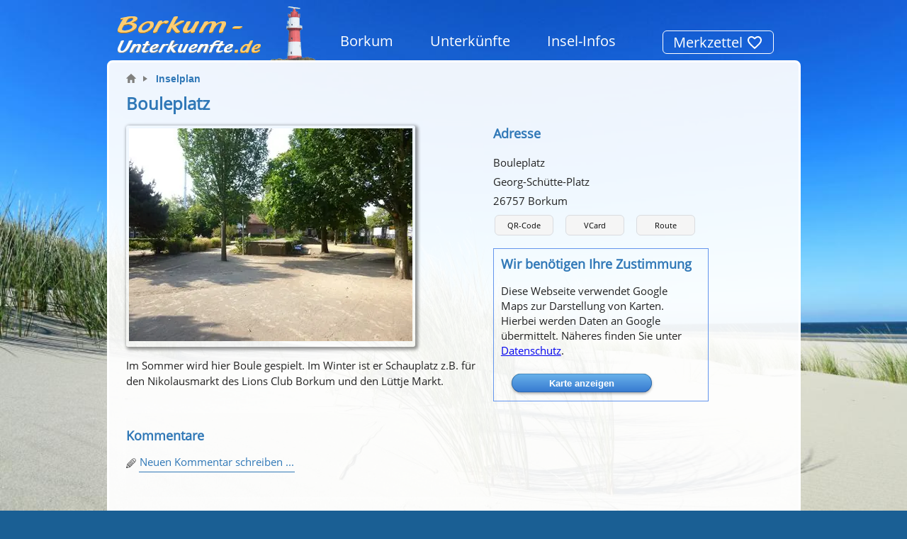

--- FILE ---
content_type: text/html; charset=utf-8
request_url: https://www.borkum-unterkuenfte.de/Ortsplan-Borkum/Bouleplatz.htm
body_size: 6746
content:
<!DOCTYPE html>
<html lang="de" class="no-js">
<head>
	<meta charset="utf-8" />
	<title>Bouleplatz - Borkum</title>
	<meta name="description" property="og:description" content="Bouleplatz am Georg-Schütte-Platz" />
	<meta name="viewport" content="width=device-width, initial-scale=1" />
	<link rel='canonical' href='https://www.borkum-unterkuenfte.de/Ortsplan-Borkum/Bouleplatz.htm' />
	<script src='/s/libs/modernizr.js?625D' defer='defer'></script>
	<script defer='defer' src='/s/libs/jquery/jquery-3.5.1.min.js'></script>
	<link rel='stylesheet' href='/s/css/BorkumMenuMaster.min.css?v=JEQ' />

	<meta property='og:image' content='https://www.borkum-unterkuenfte.de/Medien/Bouleplatz-Georg-Schuette-Platz.htm?DE6X3V' />
	<meta property='og:title' content='Bouleplatz - Borkum' />
	<meta property='og:description' content='Bouleplatz am Georg-Schütte-Platz' />

	<meta name="generator" content="webtop, https://webtop.de/" />
	<link rel="shortcut icon" href="/include/favicon.png" />

	<link rel='preconnect' href='https://maps.googleapis.com' />
	<link rel='preconnect' href='https://fonts.gstatic.com' />
	<script defer='defer' src='/s/libs/jquery/jquery-ui-1.12.1/jquery-ui.min.js'></script>
	<link rel='stylesheet' href='/s/libs/jquery/jquery-ui-1.12.1/jquery-ui.min.css' />
	<link rel='stylesheet' href='/s/css/Karte.min.css?v=JEQ' />
	
	<link rel='stylesheet' href='/s/css/Form.min.css?v=JEQ' />
	<script defer='defer' src='/s/js/RatingStars.min.js?v=JEQ'></script>
	<script defer='defer' src='/s/js/Karte.min.js?v=JEQ'></script>
	

	
<script type='application/ld+json' class='googLocalBusiness'>
{"@context": "https://schema.org", "location":{"address":{"@type":"PostalAddress","streetAddress":"Georg-Schütte-Platz","addressLocality":"Borkum","addressRegion":"","postalCode":"26757","addressCountry":"DE"},"geo":{"@type":"GeoCoordinates","latitude":"53.5873","longitude":"6.6608"},"@type":"Place","name":"Bouleplatz"},"image":["https://www.borkum-unterkuenfte.de/Medien/Bouleplatz-Georg-Schuette-Platz.htm?DE6X3V="],"@type":"LocalBusiness","name":"Bouleplatz","description":"Bouleplatz am Georg-Schütte-Platz"}
</script>
	
<script type='application/ld+json' class='googBreadcrumpList'>
{"@context": "https://schema.org", "itemListElement":[{"item":{"@id":"/","name":"borkum-unterkuenfte.de"},"@type":"ListItem","position":1},{"item":{"@id":"/Ortsplan-Borkum/","name":"Inselplan"},"@type":"ListItem","position":2},{"item":{"@id":"/Ortsplan-Borkum/Bouleplatz.htm","name":"Bouleplatz"},"@type":"ListItem","position":3}],"@type":"BreadcrumbList"}
</script>

	<style nonce='C468E46B1B44'>
		#BackAll {
			background-image: url('/Medien/Borkum-Vorduenen-Strandhafer.htm?JDVK0U_');
		background-image: -webkit-image-set(url('/webp/Borkum-Vorduenen-Strandhafer.webpic?JDVK0U_') type('image/webp'), url('/Medien/Borkum-Vorduenen-Strandhafer.htm?JDVK0U_') type('image/jpeg'));
		background-image: -webkit-image-set(url('/webp/Borkum-Vorduenen-Strandhafer.webpic?JDVK0U_') 2x, url('/Medien/Borkum-Vorduenen-Strandhafer.htm?JDVK0U_') 1x);
		background-image: image-set('/webp/Borkum-Vorduenen-Strandhafer.webpic?JDVK0U_' type('image/webp'), '/Medien/Borkum-Vorduenen-Strandhafer.htm?JDVK0U_' type('image/jpeg'));
		}
	</style>

	<script defer='defer' src='/s/js/Base.min.js?v=JEQ'></script>
	<script defer='defer' src='/s/js/Menu.min.js?v=JEQ'></script>
	<script defer='defer' src='/s/libs/shariff/shariff.min.js?v22&amp;v=JEQ'></script>
	<link rel='stylesheet' href='/s/libs/shariff/shariff.min.css?v22&amp;v=JEQ' />
  
</head>
<body>
	
	<input type="checkbox" id="MenuMobile" value="1" title="Menü" />
	<div id="BackAll" class="background"></div>
	

	<div id="Wrapper" class="Borkum">
		<header id="siteHeader" data-nosnippet="">
			
			<a href="/" id="lblLogo" tabindex="1"><picture><source
						srcset='/s/images2/Borkum/Logo.webp?v=2'
						type='image/webp'
					/><img
						id='SiteLogo'
						src='/s/images2/Borkum/Logo.gif?v=2'
						class='ignore'
						alt='Logo Borkum'
						width='290'
						height='80'
					/></picture></a>
			<nav id="NavMain">
	<ul>
		<li class='NavMain_Home'><a href='/'><img src='/s/images/home-small-2.png' class='ignore' width='25' height='20' alt='zur Startseite' title='zur Startseite' /></a></li>
		<li class='open'>
			<a href='#'>Borkum</a>
			<ul>
				<li><a href='/Nordseeinsel-Borkum/'>Die Nordseeinsel</a></li>
				<li><a href='/Sehenswuerdigkeiten-Borkum/'>Sehenswertes</a></li>
				<li class='open'>
					<a href='/Ortsplan-Borkum/'>Inselplan</a></li>
				<li><a href='/Ebbe-Flut-Gezeiten-Kalender-Borkum/'>Gezeiten heute</a></li>
			</ul>
</li>
		<li>
			<a href='#'>Unterkünfte</a>
			<ul>
				<li><a href='/Unterkunftssuche/'>Unterkunftssuche</a></li>
				<li><a href='/Ferienwohnung-Borkum/'>Ferienwohnungen</a></li>
				<li><a href='/Ferienhaus-Borkum/'>Ferienhäuser</a></li>
				<li><a href='/Hotel-Borkum/'>Hotel</a></li>
				<li><a href='/Urlaub-mit-Hund-Borkum/'>Urlaub mit Hund</a></li>
				<li><a href='/Urlaub-Lastminute-Borkum/'>Lastminute</a></li>
				<li><a href='/Vermieten-auf-Borkum/'>Inserieren</a></li>
			</ul>
</li>
		<li>
			<a href='#'>Insel-Infos</a>
			<ul>
				<li>
					<a href='/Veranstaltungen-Borkum/'>Veranstaltungen</a></li>
				<li><a href='/Anreise-Borkum/'>Anreise</a></li>
				<li><a href='/Faehre-Borkum-Emden-heute/'>Fähre Emden - heute</a></li>
				<li><a href='/Faehre-Borkum-Eemshaven-heute/'>Fähre Eemshaven - heute</a></li>
				<li><a href='/Faehre-Borkum/'>Fähre Borkum</a></li>
			</ul>
</li>
		<li class='NavMain_Merkzettel'><a href='/Merkzettel/'>Merkzettel <span class='count'><img
						class='ignore'
						src='/s/ResySuche/images/favorite_border-white-24px.svg'
						alt=''
						title='0 Objekte gemerkt'
						width='24'
						height='24'
					/></span></a></li>
	</ul>
</nav>
			

			<label for="MenuMobile" id="MenuControl">
			<svg id="MenuControlSvg" class="MenuControlSvg" viewBox="0 0 75 75">
				<rect class="top" x="15" y="21.75" width="45" height="5"></rect>
				<rect class="middle" x="15" y="34.1809" width="45" height="5"></rect>
				<rect class="bottom" x="15" y="46.6117" width="45" height="5"></rect>
			</svg>
			</label>

			<div class="clearBoth"></div>
		</header>

		<div id="Site">
			<div id="Content" >

				<div id="bodyContent">
					

	
				<div id='navPath'>
					<ul><li><a href='/'><svg xmlns='http://www.w3.org/2000/svg' viewBox='0 0 95.18 89.59' class='icon-home' role='img' aria-hidden='true'>
				<title>Startseite</title>
				<path d='M94.67,44.62,49.11.62a2.29,2.29,0,0,0-3.06,0L.49,44.62C-.64,45.71.29,47.4,2,47.4H14.69V88a1.8,1.8,0,0,0,1.94,1.65H35.48A1.78,1.78,0,0,0,37.42,88V61.92a1.8,1.8,0,0,1,1.94-1.62H55.84a1.8,1.8,0,0,1,1.94,1.62V88a1.8,1.8,0,0,0,1.89,1.64H78.52A1.8,1.8,0,0,0,80.46,88V86.2h0V47.41H93.14C94.84,47.41,95.84,45.72,94.67,44.62Z' transform='translate(0 -0.03)'></path>
				</svg></a></li>
<li><a href='/Ortsplan-Borkum/'>Inselplan</a></li>

					</ul>
	 			</div>

	<h1 id="lblTitle">Bouleplatz</h1>

	<h2 id="lblTitleSub"></h2>

	
	<noscript>
		<div id="javaScriptNeeded" class="hidden">
			Bitte JavaScript aktivieren.
		</div>
		<link rel='stylesheet' href='/s/ResySuche/JavaScriptNeeded.min.css?v=JEQ' />
	</noscript>
	<!--[if lt IE 9 ]>
		<div id="browserTooOld" class="big error box">
			Bitte nutzen Sie einen aktuellen Browser.
		</div>
	<![endif]-->


	
	





	<div id="divBildText1">
		<div id="lblImg2"><span class='imgContainer imgZoom'><picture><source
					srcset='/webp/Bouleplatz-Georg-Schuette-Platz.webpic?var=mid&amp;MVRO0T'
					type='image/webp'
				/><img src="/Medien/Bouleplatz-Georg-Schuette-Platz.htm?var=mid&amp;MVRO0T" alt="Bouleplatz - Georg-Schütte-Platz" class='img-responsive' loading='lazy' width='400' height='300' /></picture></span></div><div id="lblOrtsInfo1" class="boxlist textBlock"><div id="block1135210" class="content">Im Sommer wird hier Boule gespielt. Im Winter ist er Schauplatz z.B. für den Nikolausmarkt des Lions Club Borkum und den Lüttje Markt.</div><div class='break clear'></div>
<input
				type='hidden'
				id='ortSelected'
				data-id='1135' /></div>
	</div>

	<div id="divOrtsInfo2">
		<div id="lblOrtsInfo2" class="textBlock">
					<div class='box2'>
						<h2>Adresse</h2>
						<address>Bouleplatz<br />
Georg-Schütte-Platz<br />
26757&nbsp;Borkum</address>

					<div
						class='box2_buttons'
					>
						<a
							class='butAddress'
							id='qr'
							title='Den QR-Code der Adresse anzeigen'
						>QR-Code</a>
						<a
							class='butAddress'
							href='https://www.borkum-unterkuenfte.de/Ortsplan-Borkum/Bouleplatz.htm?vcard=1'
							title='Download der Adresse im VCard-Format'
							download='Adresse_Bouleplatz.vcf'
						>VCard</a>
						<a
							class='butAddress'
							rel='noopener'
							target='_blank'
							title='Wie komme ich vom aktuellen Standort zu dieser Adresse? (Link zum Google Maps Routenplaner)'
							href='https://www.google.com/maps/dir/?api=1&amp;origin=&amp;destination=Georg-Sch%c3%bctte-Platz%2c26757+Borkum'
						>Route</a>
					</div>
					<div class='qr hidden'
					><img
						src = '/QR/Bouleplatz/Ortsplan-Borkum/?FMETWU_'
						alt='QR-Code'
						class='ignore'
						loading='lazy'
						width='250'
						height='250'
					/></div></div></div>

		<div id="mapDivDtl">
			<div id="lblMapView" class="mapView">
		

				 <div id='consentGoogle'>

					<h2>Wir benötigen Ihre Zustimmung</h2>

					<p>
						Diese Webseite verwendet Google Maps zur Darstellung von Karten.<br />
						Hierbei werden Daten an Google übermittelt. Näheres finden Sie unter
						<a
							href='/Datenschutz.htm#googlemaps'
							target='_blank'
						>Datenschutz</a>.
					</p>

					<input
						id='butConsentGoogle'
						class='ButtonRoundBlue ButtonConsent'
						type='button'
						title='Zustimmen und Ansicht von Google Maps einblenden'
						value='Karte anzeigen'
						data-src='https://maps.googleapis.com/maps/api/js?key=AIzaSyDZF_Gx3lYj7ezo-QyhvQgMotlia12kuTw&amp;language=de'
					/>
				</div><script id='coords' type='application/json'>
		{"data":{"coords":[[53.587332,6.6607503,"Bouleplatz","<span class='coord'><a rel='noopener' href='/Ortsplan-Borkum/Bouleplatz.htm'><span class='coordTitle'>Bouleplatz</span><br />\nGeorg-Schütte-Platz<br />Bouleplatz am Georg-Schütte-Platz</a></span>",1135,"Gemeinde","Georg-Schütte-Platz"]],"center":[53.587,6.7,15.0],"small":[53.59,6.68]}}
	</script>

		<div id="map">
		</div>

		

	</div>
		</div>
		<div id="lblLinks">
		</div>
	</div>

	<link rel='stylesheet' href='/s/libs/flexslider/slider-2-7-2.min.css?v=JEQ' />
	<script defer='defer' src='/s/libs/flexslider/jquery.flexslider-min.js'></script>
	<script src='/s/libs/modernizr.js?625D' defer='defer'></script>
	<link rel='stylesheet' href='/s/ImageGallery/Galleryslider.min.css?v=JEQ' />
	<script defer='defer' src='/s/ImageGallery/GallerySlider.min.js?v=JEQ'></script>

					<div
						id='gallery1'
						class='imgGalerie flex-container loading overlay zoom hidden'
						data-nav='1'
					>
						<div class='zoomLoupe'></div>

						<div class='slideshow flexslider'>
							<ul class='slides'>
								
					<li class='imgDoc'><picture><source
					srcset='/webp/Bouleplatz-Georg-Schuette-Platz.webpic?DE6X3V'
					type='image/webp'
				/><img
				src='/Medien/Bouleplatz-Georg-Schuette-Platz.htm?DE6X3V'
				alt='Bouleplatz - Georg-Schütte-Platz'
				width='1000'
				height='750'
			/></picture> </li>
							</ul>
						</div>

						<div
							id='gallery1_carousel'
							class='carousel flexslider'
						>
							<ul class='slides'>
								
							</ul>
						</div>
					</div><div id="Comments" class=" textBlock">

		<h2>Kommentare</h2>

		<div id="commentNewToggle">
			<img
				src='/s/images2/icon-edit.gif'
				alt=''
				width='14'
				height='14'
			/>&nbsp;<a
				id="commentNewBut"
				title="Neuer Kommentar"
			>Neuen Kommentar schreiben ...</a>
		</div>

		<div id="CommentNew">

		<div id="commentNewForm" class="FormContainer FormContainerFrame hidden">
			<form method="post" id="frmGen">

				<div id="errNoData" class="hide hidden error">
					Bitte geben Sie alle Pflichtfelder an.
				</div>

				<div id="errCaptcha" class="hide hidden error">
					Das Catpcha-Feld stimmt nicht mit der Vorgabe überein.
				</div>

				<div id="errAjax" class="hide hidden error">
					Die Speicherung funktioniert aktuell nicht.
				</div>

				<div class="FormArea" id="BoxArea_titel">
					<label class="FieldMand" for="cTitle">Kommentar-Titel</label>
					<input
						class="textField"
						id="cTitle"
						name="cTitle"
						value=""
						size="40"
						maxlength="50"
						type="text" />
				</div>

				<div class="FormArea FormAreaTextBox" id="BoxArea_Nachricht">
					<label class="FieldMand" for="cComment">Kommentar</label>
					<textarea
						class="textArea"
						id="cComment"
						name="cComment"
						required="required"
						cols="40"
						rows="4"
						maxlength="1000"></textarea>
				</div>

				<div class="FormArea FormAreaTextBox" id="BoxArea_Rating">
					<label class="FieldMand" for="cComment">Bewertung</label>
					<select
						class="selectField"
						id="cRating"
						name="cRating"
						required="required">
						<option value='' selected="selected"></option>
						<option value='5'>&#9733;&#9733;&#9733;&#9733;&#9733;&nbsp;(5 Sterne)</option>
						<option value='4'>&#9733;&#9733;&#9733;&#9733;&nbsp;(4 Sterne)</option>
						<option value='3'>&#9733;&#9733;&#9733;&nbsp;(3 Sterne)</option>
						<option value='2'>&#9733;&#9733;&nbsp;(2 Sterne)</option>
						<option value='1'>&#9733;&nbsp;(1 Stern)</option>
					</select>
					<div id="cStars" class="RatingStars">
						<button type="button" class="star empty" data-value="1"></button>
						<button type="button" class="star empty" data-value="2"></button>
						<button type="button" class="star empty" data-value="3"></button>
						<button type="button" class="star empty" data-value="4"></button>
						<button type="button" class="star empty" data-value="5"></button>
						<p class="RatingInfo">
							Auswahl per Klick auf die Sterne<br />
							1 Stern = mangelhaft bis<br />
							5 Sterne = sehr gut
						</p>
					</div>
				</div>

				<div class="FormArea" id="BoxArea_Nachname">
					<label for="cName">Ihr Name</label>
					<input
						id="cName"
						name="cName"
						value=""
						class="textField"
						size="40"
						maxlength="50"
						type="text" />
				</div>

				<div class="FormArea" id="BoxArea_Cptch">
					<label class="FieldMand" for="Cptch"><strong>VXW</strong></label>
					<input class="textField" id="Cptch" name="Cptch" value="" size="10" maxlength="3" type="text" />
					<div class="FieldDescription">Bitte wiederholen Sie die Buchstabenkombination.</div>
				</div>

				<div class="FormArea">
					<label for="commentBtnSubmit"></label>
					<input
						name="commentBtnSubmit"
						id="commentBtnSubmit"
						class="ButtonRoundBlue"
						value="Absenden"
						type="button"
					/>
				</div>

			</form>
		</div>
	</div>

		<div id="CommentList"></div>
	</div><div id="lblMapNavi" class="clear table-container"><nav id='subNav'><a class='ButtMain prev' href="https://www.borkum-unterkuenfte.de/Ortsplan-Borkum/Borkumpost.htm" title="Borkumpost"><img class='ignore' src='/s/images2/ButtPictoLeft.gif' alt='' width='13' height='8' /></a> <a class='ButtMain toList' href='/Ortsplan-Borkum/'><img class='ignore' src='/s/images2/ButtPictoTop.gif' alt='' width='8' height='14' /></a> <a class='ButtMain next' href="https://www.borkum-unterkuenfte.de/Ortsplan-Borkum/Bushaltestelle-Wattenmeer.htm" title="Bushaltestelle &quot;Wattenmeer&quot;"><img class='ignore' src='/s/images2/ButtPictoRight.gif' alt='' width='13' height='8' /></a></nav>
</div>

	<p class='clear'>
		<small>Alle Angaben ohne Gewähr.</small>
	</p>

	<div id='divBlur'></div>
	<!-- Karte -->


					<div id="lblShareButtons"><div id='shariff-cont'>
<div id='shariff-ID' class='shariff' data-url="https://www.borkum-unterkuenfte.de/Ortsplan-Borkum/Bouleplatz.htm" data-services="[&quot;facebook&quot;,&quot;twitter&quot;,&quot;whatsapp&quot;]" data-lang="de" data-theme="standard" data-device="0"></div></div>
</div>
				</div>

				<footer id="footer" class="ImpressumBox">
					<div>
						<a href='/Unterkunftssuche/' title='Finden Sie eine Unterkunft für Ihren Urlaub'>Unterkunftssuche</a>&nbsp;| <a href='/Vermieten-auf-Borkum/' id='spec2300' title='Inserieren'>Inserieren</a>&nbsp;| <a href='/Borkum-Impressum.htm' id='spec2112' title='Impressum Borkum-Unterkünfte'>Impressum</a>&nbsp;| <a href='/Datenschutz.htm' id='spec974' title='Datenschutz'>Datenschutz</a>&nbsp;| <span class='nowrap'><a href='/Suche.htm' id='spec1050' title='Suche'><svg
	xmlns = 'http://www.w3.org/2000/svg' width = '16' height = '16' fill = 'currentColor' class='icon-search' viewBox='0 0 16 16'>
	<path d = 'M11.742 10.344a6.5 6.5 0 1 0-1.397 1.398h-.001q.044.06.098.115l3.85 3.85a1 1 0 0 0 1.415-1.414l-3.85-3.85a1 1 0 0 0-.115-.1zM12 6.5a5.5 5.5 0 1 1-11 0 5.5 5.5 0 0 1 11 0' />
</svg></a>&nbsp;| 
					<a
						id='home'
						href='/'
						title='Startseite'
					><svg
	xmlns='http://www.w3.org/2000/svg'
	viewBox='0 0 95.18 89.59'
	class='icon-home'
	role='img'
	aria-hidden='true'
	fill='currentColor'
><path
		d='M94.67,44.62,49.11.62a2.29,2.29,0,0,0-3.06,0L.49,44.62C-.64,45.71.29,47.4,2,47.4H14.69V88a1.8,1.8,0,0,0,1.94,1.65H35.48A1.78,1.78,0,0,0,37.42,88V61.92a1.8,1.8,0,0,1,1.94-1.62H55.84a1.8,1.8,0,0,1,1.94,1.62V88a1.8,1.8,0,0,0,1.89,1.64H78.52A1.8,1.8,0,0,0,80.46,88V86.2h0V47.41H93.14C94.84,47.41,95.84,45.72,94.67,44.62Z'
		transform='translate(0 -0.03)'></path></svg></a></span>
						<a id='toTop' href='#Wrapper' title='zum Anfang der Seite'>▲</a>
					</div>
					<div class="clear"></div>
				</footer>

			</div></div>
	</div>

	
	<!-- x2026-01-21T05:29:02 -->

	
</body>
</html>

--- FILE ---
content_type: text/css; charset=utf-8
request_url: https://www.borkum-unterkuenfte.de/s/css/BorkumMenuMaster.min.css?v=JEQ
body_size: 6813
content:
@font-face{font-family:'Open Sans';
font-display:swap;
font-style:normal;
font-weight:400;
src:local('Open Sans'),local('OpenSans'),url(/s/fonts/OpenSans.woff) format('woff')}
body{margin:0;padding:0;font-size:16px;font-family:'Open Sans',Frutiger,'Helvetica Neue',Helvetica,Arial,sans-serif;color:#000;background-color:#1A5F94}html{font-size:62.5%;overflow-y:scroll}h1{margin:0 0 16px 0;padding:0;line-height:130%;text-align:left;font-size:1.6em;font-weight:bold;color:#3078B7;font-family:'Open Sans',Helvetica,Arial,sans-serif}h2{margin:0 0 16px 0;padding:0;line-height:130%;text-align:left;font-size:1.2em;font-weight:bold;color:#3078B7;font-family:'Open Sans',Helvetica,Arial,sans-serif}h2 a,h3 a{text-decoration:none}h1 strong,h2 strong{font-size:105%;font-weight:100;text-shadow:1px 1px 1px Black}h3{margin:0 0 10px 0;padding:0;line-height:130%;text-align:left;font-size:1.1em;font-weight:bold;color:#3078B7;font-family:'Open Sans',Helvetica,Arial,sans-serif}p{margin:0 1em 1em 0;line-height:145%}p strong{font-weight:700}img{border:none;vertical-align:middle}.list li{margin-bottom:0.5em;list-style-position:inside;list-style-type:none}.list li:before{margin-right:4px;content:'\2713';content:"\2605"}dl.ToggleBox{max-width:600px;border-top:dotted 1px #444;border-bottom:dotted 1px #444}dl.ToggleBox dt{display:block;color:#222;padding:1em 0 1em 0;border-top:dotted 1px #444;cursor:pointer}dl.ToggleBox dt:first-child{border-top:none}dl.ToggleBox dt::after{content:'\0025BC';color:gray;float:right}dl.ToggleBox dt.showHideButton::after{content:'\0025B2';color:gray;float:right}dl.ToggleBox dd{display:none;padding:0 0 0em 0em;margin:0 1em 1em 0;line-height:150%}table{border-collapse:collapse}.table{margin-bottom:1em}td{font-family:'Open Sans',Arial,Sans-Serif;font-size:1em;padding:0;vertical-align:top}.table td,.table th{padding:4px;border-bottom:thin solid Black}form{margin:0;padding:0}input,textarea,select{background-color:White}iframe{border:none}.divTable{margin-left:auto;margin-right:auto;display:table;width:100%}.divTable div{display:table-cell}.GradientBlue{background:#1E589A;background:linear-gradient(to right,#1e5799 0%,#2989d8 56%,#7db9e8 100%)}.text{width:450px;max-width:90%}.LinkIcon{color:#b00050}a.Link{padding:0 1px;text-decoration:underline;text-underline-offset:4px}a.Link:link,a.Link:active,a.Link:visited,a.Link:focus{color:#b00050}a.Link:hover{color:#FFFFFF;background-color:#4186D5;border-color:transparent}a.Link .DetailIcon{display:inline-block;text-decoration:none}img.Star{vertical-align:baseline}h1 a,h2 a,h3 a{font-weight:bold;padding:0 2px 0 1px;color:#3078B7}h1 a:hover,h2 a:hover,h3 a:hover{color:white;background:#3078B7;border-color:transparent}#divCookie{max-width:973px;margin:0 auto 0 auto;background-color:#FFF;border:solid 3px #FFF;border-radius:8px}#divCookie>div{margin:10px 2.5% 10px 2.5%;color:#222;text-align:left;line-height:130%;font-size:15px}#divCookie>div .ButtMain{min-width:unset}.background{position:fixed;z-index:-101;width:100%;height:100%;min-width:600px;min-height:600px;background-repeat:no-repeat;background-size:100% 100%;-webkit-background-size:cover;background-size:cover;transition:background 1s linear}#Wrapper{position:relative;width:100%;max-width:1024px;margin:0 auto}#siteHeader{position:relative;max-width:973px;margin:0 auto;z-index:900;top:0}#lblLogo{display:block;float:left;max-width:95%;margin:5px 0 0 5px}#Site{position:relative;max-width:973px;margin:0 auto 200px auto;background-color:#FFF;border:solid 3px #FFF;border-radius:8px}#Content{background-color:#fff;margin:10px 2.5% 20px 2.5%;color:#222;text-align:left;line-height:130%;font-size:15px}#bodyContent{margin-bottom:30px}.content{position:relative;margin-bottom:20px}.truncate{display:none}.floatLeft{float:left;margin-right:10px !important}.floatRight{float:right;margin-left:10px !important}.textLeft{text-align:left}.textRight{text-align:right}.textCenter{text-align:center}.img-responsive{max-width:100%;height:auto}.imgContainer{position:relative;z-index:1;display:inline-block;margin:0 10px 10px 0;padding:4px 4px 4px 4px;border-radius:3px;box-shadow:2px 2px 4px 2px rgba(0,0,0,0.4)}.imgContainer a{display:inline-block;color:#b00050;text-decoration:none}#PanoMaxDivv.imgContainer{width:98%}.imgRight{float:right !important;margin-right:0;margin-left:20px}.imgLeft{float:left !important;margin-left:0;margin-right:20px}.imgCaption{font-size:0.8em}.EndPreis{color:#477800;font-size:18px;font-weight:bold;font-family:'Open Sans',Arial,sans-serif}.EndPreis .PreisCents{vertical-align:3px;font-size:80%;line-height:70%;padding-left:2px;font-weight:normal}.EndPreis .clickPreis{display:inline}.EndPreis .PreisZusatz{font-size:14px;font-weight:normal;display:inline}.EndPreis .PreisAngebot{color:#ed1e2f;font-weight:normal}.nomargin{margin:0 !important}.upper{text-transform:uppercase}.hidden{display:none}.invisible{visibility:hidden}.error{color:#F4472A;background-color:white;padding:4px}.clear{clear:both}.clearBoth{clear:both;font-size:1px;line-height:1px}.nowrap{white-space:nowrap}.dslct{-webkit-user-select:none;-moz-user-select:none;-ms-user-select:none;user-select:none}.star{font-family:Verdana,Helvetica,Arial,sans-serif;color:#f33b1d;font-size:17px;vertical-align:middle}.mediaDloadList{margin:0 0 1em 0}.mediaDloadList h4{font-size:0.9em;font-weight:bold;margin:0 0 5px 0;padding:0}.mediaDloadList ul{list-style-type:none;list-style-position:outside;margin:2px 0 0 0;padding-left:0}.mediaDloadList ul li{margin-bottom:0.75em}ul.SimpleList{list-style-type:none;list-style-position:inside;padding-left:0;margin:0}ul.SimpleList li{margin-bottom:0 !important}ul.checkList{list-style:none;list-style-position:outside;padding-left:24px}ul.checkList li{line-height:180%;margin-left:0}ul.checkList li:first-line{margin-left:0}ul.checkList ul{margin-top:4px;list-style:none;margin-left:4px;padding-left:4px}ul.checkList li:before{content:'\002713';font-family:'Lucida Sans Unicode','Arial Unicode MS',Arial,Helvetica,sans-serif;color:#222;font-weight:bold;font-size:20px}ul.checkList ul li:before{content:'-'}.mediaDload{display:inline}a.download{font-size:0.9em;color:#e30304;text-decoration:none}a.download:hover{text-decoration:underline}a.pdf{padding:0 0 2px 20px;background:transparent url(/s/images/media_pdf.gif) no-repeat}a.zip{padding:2px 0 2px 20px;background:transparent url(/s/images/media_zip.gif) no-repeat}div.infoText{font-size:1em;font-weight:bold}a.contentLink{font-size:1em;color:#b00050;padding:1px 2px 2px 2px}a.contentLink:link,a.contentLink:visited{color:#b00050}a.contentLink:hover,a.contentLink:active{color:#FFFFFF;background-color:#4186D5}.ButtMain{display:inline-block;min-width:160px;height:30px;line-height:2.9rem;border:1px solid transparent;border-color:#4081af #2e69a3 #20559a #2e69a3;cursor:pointer;padding:0 8px 0 8px;-moz-user-select:none;font-family:Arial,Verdana,Helvetica,sans-serif;font-size:1.5rem;font-weight:bold;text-align:center;text-decoration:none;color:#fff;background:#3b88d8 url(/s/images2/ButtonBlue.png) repeat-x center center;overflow:hidden;border-radius:25px;box-shadow:0 2px 4px rgba(0,0,0,0.3);transform:translateZ(0)}.ButtMainLarge{min-width:220px}.ButtMain img{vertical-align:middle;border:none}.ButtMain:hover{border:1px solid #20408a;background:#2a81d7;background:linear-gradient(to bottom,#1860c0,#3e9ee5);-webkit-background-clip:padding-box}.ButtMain:active{border:1px solid #154c8c;background:#3282d3;border-bottom:1px solid #0e408e;-webkit-background-clip:padding-box}.ButtMainDisabled,.ButtMainDisabled:hover,.ButtMainDisabled:active,.ButtMainDisabled:focus{background:#999;background:linear-gradient(to bottom,#1860c0,#3e9ee5);background:linear-gradient(to bottom,rgba(88,88,88,0.25),rgba(44,44,44,0.4));border-color:#c5c5c5;color:#8f8f8f;box-shadow:none;cursor:not-allowed;text-shadow:0 -1px 1px #ebebeb}.ButtMainOff,.ButtMainOff:hover,.ButtMainOff:active{border-color:#c5c5c5;color:#8f8f8f;cursor:not-allowed;box-shadow:none;background:#999;background:linear-gradient(to bottom,#1860c0,#3e9ee5)}.ButtMain2{display:inline-block;width:160px;height:30px;line-height:2.9rem;border:1px solid #2e69a3;border-color:#CA7F08 #CA7F08 #935B03 #CA7F08;cursor:pointer;-moz-user-select:none;font-family:Arial,Verdana,Helvetcia,sans-serif;font-size:1.5rem;font-weight:bold;text-align:center;text-decoration:none;color:#fff;background:#F2A326 url('/s/images2/ButtonOrange.png') repeat-x center center;border-radius:25px;box-shadow:0 2px 4px rgba(0,0,0,0.3);transform:translateZ(0)}.ButtMain2 img{vertical-align:middle;border:none}.ButtMain2:hover{border:1px solid #20408a;background:#2a81d7;background:linear-gradient(to bottom,#1860c0,#3e9ee5);-webkit-background-clip:padding-box}.ButtMain2:active{border:1px solid #154c8c;background:#3282d3;border-bottom:1px solid #0e408e;-webkit-background-clip:padding-box}.ButtMain2Off,.ButtMain2Off:hover,.ButtMain2Off:active{border:1px solid #c5c5c5;color:#8f8f8f;cursor:not-allowed;box-shadow:none;background:#999;background:linear-gradient(to bottom,#BF8619,#E6A940)}.ImpressumBox{clear:both;margin:20px 0 30px 0;border-top:solid 1px #AEAEAE;border-bottom:solid 1px #AEAEAE;color:#666;text-align:center;font-size:0.9em;font-weight:bold}.ImpressumBox a{display:inline-block;text-decoration:none;color:#666;font-weight:bold;font-size:1em;margin:3px 0;padding:2px 6px;text-align:center;min-width:30px}.ImpressumBox a:link,.ImpressumBox a:visited{color:#666}.ImpressumBox a:hover,.ImpressumBox a:active{color:#fff;background:#3E82D4}.ImpressumBox .icon-home{width:15px;vertical-align:sub}.ImpressumBox .icon-search{width:15px;vertical-align:sub}#lblShareButtons{clear:both;margin-top:20px;content-visibility:auto}#shariff-cont{clear:both}.shariff li{min-width:60px}.shariff li a{padding-left:1em;border-radius:5px}#toTop{position:fixed;width:20px;bottom:40px;right:2px;display:none;cursor:pointer;color:Black;background-color:White;opacity:0.7;text-decoration:none;margin-right:4px;padding:4px 6px 4px 6px;border-top:thin solid rgba(100,100,100,0.8);border-left:thin solid rgba(100,100,100,0.8);border-right:thin solid rgba(100,100,100,0.8);border-top-left-radius:5px;border-top-right-radius:5px;box-shadow:2px 2px 10px rgba(100,100,100,0.6);z-index:99}#toTop:hover{color:#B10034;box-shadow:4px 4px 16px rgba(100,100,100,0.4);text-shadow:3px 3px 30px rgba(128,128,128,0.85),-1px -1px rgba(255,255,255,0.25),-1px 1px rgba(255,255,255,0.25),1px -1px rgba(255,255,255,0.25),1px 1px rgba(255,255,255,0.25)}#navPath{display:block;padding:0;font-family:Arial,Helvetica,sans-serif;font-size:14px;color:#3078B7;font-weight:bold;margin:0 0 5px 0}#navPath ul{list-style:none;margin:0;padding:0;overflow:hidden}#navPath ul li{display:inline-block}#navPath ul li:first-child{vertical-align:middle}#navPath li a{display:inline-block;text-decoration:none;color:#3078B7;padding:4px 4px;border-radius:4px}#navPath li:first-child a{padding:0;border:none}#navPath ul li a:hover{display:inline-block;text-decoration:underline;cursor:pointer;color:#3078B7}#navPath li+li::before{border-color:transparent transparent transparent #80807e;border-style:solid;border-width:0.4rem 0 0.4rem 0.6rem;content:"";display:inline-block;height:0;margin:0 0.8rem 0.1rem 0.6rem;top:-2rem;width:0}#navPath .icon-home{width:14px;fill:#80807e}#navSub #navSubNext{position:fixed;width:110px;height:45px;border-radius:0;font-size:14px;text-align:left;bottom:50%;left:50%;margin-left:508px;padding:0;-webkit-transform:unset;transform:unset;z-index:999}#navSub #navSubNext a{display:block;box-sizing:border-box;padding-left:8px;width:100%;height:100%;background:url("data:image/svg+xml,%3Csvg xmlns='http://www.w3.org/2000/svg' viewBox='0 0 200 40'%3E%3Cpolyline points='0,0 180,0 200,20 180,40 0,40' fill='rgba(255,255,255,1)'/%3E%3C/svg%3E") no-repeat right center;background-size:cover;padding-right:0;vertical-align:middle;text-decoration:none;color:#004080;font-weight:bold}#navSub #navSubNext a:hover{text-decoration:underline}#navSub #navSubPrev{position:fixed;width:110px;height:45px;border-radius:0;font-size:14px;text-align:left;bottom:50%;left:50%;margin-left:-618px;padding:0;-webkit-transform:unset;transform:unset;z-index:999}#navSub #navSubPrev a{display:block;box-sizing:border-box;width:100%;height:100%;background:url("data:image/svg+xml,%3Csvg xmlns='http://www.w3.org/2000/svg' viewBox='0 0 200 40'%3E%3Cpolyline points='0,20 20,0 200,0 200,40 20,40' fill='rgba(255,255,255,1)'/%3E%3C/svg%3E") no-repeat left center;background-size:cover;padding-left:25px;vertical-align:middle;text-decoration:none;color:#004080;font-weight:bold}#navSub #navSubPrev a:hover{text-decoration:underline}@media screen and (max-width:1280px){#navSub #navSubNext{bottom:0;left:unset;right:0;width:unset;height:26px;background:white url("data:image/svg+xml,%3Csvg xmlns='http://www.w3.org/2000/svg' viewBox='0 0 200 40'%3E%3Cpolygon points='0,0 180,0 200,20 180,40 0,40' fill='rgba(41,137,216,1)'/%3E%3C/svg%3E") no-repeat right center;background-size:cover;margin:unset;border:4px white solid}#navSub #navSubNext a{background:none;padding:2px 20px 2px 10px;color:white}#navSub #navSubPrev{bottom:0;left:0;width:unset;height:26px;background:white url("data:image/svg+xml,%3Csvg xmlns='http://www.w3.org/2000/svg' viewBox='0 0 200 40'%3E%3Cpolygon points='0,20 20,0 200,0 200,40 20,40' fill='rgba(41,137,216,1)'/%3E%3C/svg%3E") no-repeat left center;background-size:cover;margin:unset;border:4px white solid}#navSub #navSubPrev a{background:none;padding:2px 10px 2px 20px;color:white}}#NavButtonSmall{display:none}#NavButtonSmall a{width:80px}#navSub{display:block}#navSub #NavButtonBig{display:none}#navSub #NavButtonBig .Button{display:inline-block;height:30px;width:auto;line-height:28px;margin:5px 4px 0 4px;padding:0 10px 0 10px;font-family:Arial,Verdana,Helvetica,sans-serif;font-size:14px;font-weight:normal;text-align:center;text-decoration:none;color:#666;background:#fff;cursor:pointer;-moz-user-select:none;border:1px solid #2e69a3;border-color:#4081af #2e69a3 #20559a #2e69a3;box-shadow:0 2px 4px rgba(0,0,0,0.3);border-radius:5px;transform:translateZ(0)}#navSub #NavButtonBig .Button:hover,#navSub #NavButtonBig .Button:focus,#navSub #NavButtonBig .Button:active{color:white;background:#2a81d7;border:1px solid #3b88d8;box-shadow:0 2px 4px rgba(0,0,0,0.8)}#navSub #NavButtonBig .ButtonDisabled,#navSub #NavButtonBig .ButtonDisabled:hover,#navSub #NavButtonBig .ButtonDisabled:active,#navSub #NavButtonBig .ButtonDisabled:focus{background:#fff;border-color:#aaa;color:#aaa;box-shadow:none;cursor:not-allowed}#navSub #NavButtonBig .Button .bi-arrow{vertical-align:middle}.ButtonRoundBlue{display:inline-block;width:210px;height:30px;line-height:28px;margin:5px 4px 0 4px;font-family:Arial,Verdana,Helvetica,sans-serif;font-size:14px;font-weight:bold;text-align:center;text-decoration:none;color:#fff;background:#3b88d8 linear-gradient(0deg,#377AD0 0%,#68B1EA 100%);cursor:pointer;-moz-user-select:none;border:1px solid #2e69a3;border-color:#4081af #2e69a3 #20559a #2e69a3;border-radius:15px;box-shadow:0 2px 4px rgba(0,0,0,0.3);transform:translateZ(0)}input.ButtonRoundBlue,button.ButtonRoundBlue{line-height:normal}.ButtonRoundBlue img,.ButtonRoundBlue svg{vertical-align:middle;border:none}.ButtonRoundBlue:hover,.ButtonRoundBlue:focus,.ButtonRoundBlue:active{background:#2a81d7;border:1px solid #20408a}.ButtonRoundBlueDisabled,.ButtonRoundBlueDisabled:hover,.ButtonRoundBlueDisabled:active,.ButtonRoundBlueDisabled:focus{background:#999;border-color:#dadada;color:#dadada;box-shadow:none;cursor:not-allowed}.ButtonRoundWidthAuto{width:auto !important}.ButtonRoundOrange{display:inline-block;width:210px;height:30px;line-height:2.9rem;line-height:28px;margin:5px 4px 0 4px;font-family:Arial,Verdana,Helvetica,sans-serif;font-size:14px;font-weight:bold;text-align:center;text-decoration:none;color:#fff;background:#F2A326 url('/s/images2/ButtonOrange.png') repeat-x center center;cursor:pointer;-moz-user-select:none;border:1px solid #B97407;border-color:#CA7F08 #CA7F08 #935B03 #CA7F08;border-radius:25px;box-shadow:0 2px 4px rgba(0,0,0,0.3);transform:translateZ(0)}.ButtonRoundOrange img{vertical-align:middle;border:none}input.ButtonRoundOrange,button.ButtonRoundOrange{line-height:normal}.ButtonRoundOrange:hover,.ButtonRoundOrange:focus,.ButtonRoundOrange:active{background:#dd9000;border:1px solid #AC6E1E}.ButtonRoundOrangeDisabled,.ButtonRoundOrangeDisabled:hover,.ButtonRoundOrangeDisabled:active{background:#999;border-color:#dadada;color:#dadada;box-shadow:none;cursor:not-allowed}.buttonClicked{border-color:#888 !important;background:#888 !important;text-shadow:0 1px 1px #888 !important;transition:none;cursor:progress}.tooltipp{position:relative;display:inline-block;border-bottom:0px dotted black}.tooltipp .tooltipptext{visibility:hidden;width:130px;background-color:#666;color:#fff;text-align:center;border-radius:6px;padding:5px 4px;position:absolute;z-index:1;bottom:125%;left:50%;margin-left:-60px;opacity:0;transition:opacity 0.3s;font-size:0.9em}.tooltipp .tooltipptext::after{content:"";position:absolute;top:100%;left:50%;margin-left:-5px;border-width:5px;border-style:solid;border-color:#666 transparent transparent transparent}.tooltipp:hover .tooltipptext{visibility:visible;opacity:1}.MerkenLinkXXX a::after{content:url("data:image/svg+xml,%3Csvg viewBox='0 0 24 24' height='20' width='20' %3E %3Cpath d='M0 0 h24 v24 H0 V0 z' fill='none' /%3E %3Cpath class='heart' d='M12 21.35l-1.45-1.32C5.4 15.36 2 12.28 2 8.5 2 5.42 4.42 3 7.5 3c1.74 0 3.41.81 4.5 2.09C13.09 3.81 14.76 3 16.5 3 19.58 3 22 5.42 22 8.5c0 3.78-3.4 6.86-8.55 11.54L12 21.35z' /%3E %3C/svg%3E")}.MerkzettelIcon .heart{fill:#FFFFFF;stroke:#9E9E9E;stroke-width:2}.MerkzettelIcon.IsInMz .heart{fill:#F34B4B;stroke:#F34B4B;stroke-width:2}@media screen and (max-width:972px){#Site{border-radius:0px 0px 8px 8px}}@media screen and (max-width:580px){h1{font-size:1.4em}ul.checkList{padding-left:8px}#NavMain{float:left;margin:4px 0 0 0}#NavMain li{width:90%}.truncate{display:block;height:30px}.truncate+div{display:none}.truncate button{cursor:pointer;background-color:white;border:thin solid #777;box-shadow:2px 2px 2px #ddd;vertical-align:middle;padding:4px;font-weight:100 !important;width:100%;text-align:center}.truncate button:hover{box-shadow:2px 2px 2px 2px White}}@media print{.noprint{display:none}#NavMain,.ImpressumBox{display:none}#NavButtonBig{display:none}#SiteLogo,#shariff-cont{display:none}#SiteLogoPrint{display:inline}#BackAll{display:none}body{background-color:#FFFFFF}}
div#WaitHaze{display:none;position:absolute;width:100%;height:100%;z-index:2000;background:white;opacity:0.1;overflow:hidden}img#WaitImg{display:none;position:absolute;z-index:2001;width:60px;height:60px}#Wrapper{left:0;-webkit-transition:0.5s;transition:0.5s}#MenuMobile{position:absolute;left:-9999px;z-index:-1000}#MenuControl{display:none}#MenuControl.focused{outline:dotted thin white}#NavMain{box-sizing:border-box;float:left;margin:37px 0 0 0;padding:5px 0 5px 5px;line-height:1}.NavMain_Home{display:none}#NavMain>ul{min-height:1.6em}#NavMain ul{display:block;box-sizing:border-box;list-style-type:none;min-width:100%;padding:0;margin:0.4em 0}#NavMain>ul>li{float:left}#NavMain li{position:relative;box-sizing:border-box;font-size:1.25em}#NavMain li li{clear:both;float:none;padding:0;font-size:0.8em;white-space:nowrap;border-radius:5px;border-top:1px solid #e2ebf6;border-bottom:1px solid #152a41;background:#3872AE;opacity:0.95;box-shadow:5px 5px 9px rgba(0,0,0,0.5)}#NavMain li a{padding:0.4em 1.3em;color:White;text-decoration:none}#NavMain li li a{display:block;box-sizing:border-box;padding:0.8em 1.8em}#NavMain li li:hover,#NavMain li li:focus-within{border-top:1px solid #152a41;background:#528ED2}#NavMain>ul>li>a+ul{position:absolute;display:none}#NavMain>ul>li>ul>li>ul{position:static;margin-top:-2px}#NavMain li li li{border:none;background:transparent;margin:0 1.8em;padding:0;font-size:1em;box-shadow:none}#NavMain li li li:hover,#NavMain li li li:focus-within{border:none;background:#3872AE}#NavMain li li li a{padding:0.4em 0.4em}#NavMain>ul>li:hover>a+ul{display:block}#NavMain>ul>li:focus-within>a+ul{display:block}#NavMain li.NavMain_Merkzettel a,#NavMain li.NavMain_Vermieten a{border:1px solid white;padding:0.1em 0.7em;border-radius:6px}#NavMain li.NavMain_Merkzettel a:hover,#NavMain li.NavMain_Vermieten a:hover{background:#5A93D4}#NavMain li.NavMain_Merkzettel img{margin-bottom:2px}.UsNordsee #lblLogo{border-bottom:none}.UsNordsee #NavMain{margin:24px 0 0 0}.UsNordsee #NavRight{margin:32px 10px 0 0;float:right}.MenuControlSvg{display:none;fill:#ffffff;height:55px;margin-top:20px;cursor:pointer;float:right}@media screen and (max-width:1000px){#MenuControl{display:block;float:right}.MenuControlSvg{display:inline-block}.MenuControlSvg,.top,.middle,.bottom{transition:all 0.3s ease-in-out}.MenuControlSvg.open .top{transform:rotate(45deg);transform-origin:center top;x:37.5px;y:26.25px}.MenuControlSvg.open .middle{opacity:0;x:0}.MenuControlSvg.open .bottom{transform:rotate(-45deg);transform-origin:center top;x:-15px;y:18.75px}#lblLogo{margin-left:0px;max-width:70%}#NavMain{float:none;position:absolute;max-width:360px;left:0px;margin:0;padding:0;padding-top:8px;top:88px;background:#1D67C6;opacity:0.9;display:none}#NavMain li.NavMain_Home{display:none}#NavMain ul,#NavMain li ul,#NavMain li li ul,#NavMain li li li ul{border:0;margin:0}#NavMain li{float:none;width:100%;margin:0;font-size:inherit;display:block;background:transparent;border:0;border-bottom:thin solid white;border-radius:0}#NavMain li li,#NavMain li li li{margin:0;background:transparent;font-size:inherit;box-shadow:none;border:none}#NavMain li li:hover,#NavMain li li li:hover{background:transparent;border:none}#NavMain li a,#NavMain li li a,#NavMain li li li a{display:block;border:none}#NavMain li.NavMain_Merkzettel a:hover,#NavMain li.NavMain_Vermieten a:hover{background:transparent}#NavMain li a,#NavMain li.NavMain_Merkzettel a,#NavMain li.NavMain_Vermieten a{padding:16px 8px;border:none}#NavMain li li a{padding:16px 16px}#NavMain li li li a{padding:16px 24px}#NavMain li.active>a{color:#ffc04f}#NavMain>ul>li>a:nth-last-child(2):after{float:right;content:"+"}#NavMain>ul>li.open>a:nth-last-child(2):after{float:right;content:"\2212"}#NavMain>ul>li>a+ul{position:static}#NavMain>ul>li.open>a+ul{display:block}#MenuMobile:checked~#Wrapper>#siteHeader>#NavMain{display:block}body{overflow-x:hidden}.UsNordsee #NavMain{margin:0}}
#InfoBoxOrtsplan div.Ortsplan{background:url(/s/images2/Borkum/OrtsplanBorkum.jpg) no-repeat center;width:778px;height:500px;left:-90px;top:-100px;overflow:hidden}#InfoBoxOrtsplan .InfoBoxTxt{overflow:hidden}.NavMain_Merkzettel{padding-left:40px}@media screen and (max-width:1000px){.NavMain_Merkzettel{padding-left:0px}}@media screen and (max-width:550px){#InfoBoxOrtsplan{display:none}#InfoBoxWetterBorkum{display:none}}


--- FILE ---
content_type: text/css; charset=utf-8
request_url: https://www.borkum-unterkuenfte.de/s/css/Karte.min.css?v=JEQ
body_size: 2459
content:
#ortsTable .table{max-width:95%;margin-bottom:1em}#ortsTable td.ortsImg{width:200px}#ortsTable td.ortsTitle{width:40%}#ortsTable td.ortsAdress{width:40%}.table{margin:0.5em 1em 1.2em 0}.table tr.selected{border-bottom:thin dotted orange}.table td,.table th{font-size:14px;vertical-align:top;line-height:145%;border:none !important}.table a{text-decoration:none;color:#b00050}.table tbody tr:nth-child(2n-1){background-color:rgba(200,200,200,0.25)}.phone,.fax{text-decoration:none;color:#444}#lblImg2 img{float:left}#lblImg2 img.vert{width:250px}#divBildText1{float:left;margin-right:8px;max-width:75%}#divTextBlock{float:left;margin-right:8px;max-width:75%}#lblOrtsInfoList{float:left;max-width:100%;margin-bottom:0}#lblOrtsInfo1{float:left;width:510px;max-width:100%}#lblOrtsInfo2{float:left;width:400px;max-width:100%}#divOrtsInfo2{float:left;width:400px;max-width:100%}.imgContainer{float:left;margin-bottom:1em;margin-right:1em}.boxlist{float:left;width:95%;line-height:1.5em;margin:0 0 1em 0}.box{float:left;max-width:650px;line-height:1.5em;margin:0 0 1em 0}.break{width:100%;min-width:1000px}.box1{float:left;width:400px;margin-right:1em;margin-bottom:1em}.box2{float:left;width:350px;margin-right:1em;line-height:180%}.box2 .box2_buttons{float:left;margin:4px 0px 16px 0px}.box2 a.butAddress{float:left;margin-right:20px;display:inline-block;margin:2px 15px 2px 2px;border-radius:6px;cursor:pointer;font-size:11px;font-weight:normal;height:27px;line-height:27px;min-width:65px;padding:0 8px;text-align:center;transition:color 0.218s;-moz-user-select:none;background-color:#f5f5f5;background-image:linear-gradient(top,#f5f5f5,#f1f1f1);border:1px solid #dadce0;color:#000000}.box2 a.butAddress{color:#000000;text-decoration:none}.box2 a.butAddress:hover{box-shadow:0 1px 1px rgba(0,0,0,0.1);transition:all 0s;background-color:#f8f8f8;background-image:linear-gradient(top,#f8f8f8,#f1f1f1);color:#202124}td img{float:right}.address{margin-right:2em}address{font-style:normal}.qr{margin-bottom:1em}.box2 .ButtMain{margin-bottom:1em;margin-right:1em}#contentHolder2{position:relative;margin-left:190px;padding-top:5px}#mapDiv{clear:both;margin-bottom:1em;margin-right:1em}#mapDivDtl{clear:both;margin-bottom:1em;margin-right:1em;max-width:304px}#map{margin-top:8px;max-height:550px;height:40vh;min-height:300px;min-width:280px;max-width:970px;max-width:100%;border:2px solid rgba(5,75,250,0.25)}#consentGoogle{border:thin solid cornflowerblue;padding:10px}#butConsentGoogle{width:220px}.coord{max-width:150px;line-height:120%}.coord a{text-decoration:none;color:#000000}.coordTitle{border-bottom:solid 1px #b00050;padding:0 1px;text-decoration:none;color:#b00050}#subNav{clear:both;margin-top:20px;margin-bottom:1em;font-size:1em;display:flex;justify-content:space-between}#subNav a{margin-right:16px;margin-bottom:16px}#subNav .toList::after{content:"Zur Übersicht";margin-left:6px}p:last-child{margin-bottom:0}.xnoAbstandUnten{margin-bottom:0}#lblMapView #divSuche{margin-top:30px;font-size:0.9em}#lblListOrte .ButtonRoundBlue{display:inline-block !important}#lblMapNavi{margin-bottom:14px}#tabFreizeit{padding:0}@-webkit-keyframes focusAnim{0%{background-color:lightyellow}
50%{background-color:yellow}
100%{background-color:lightyellow}}
#filter{background-color:lemonchiffon;font-size:15px;padding:4px;margin:0 4px;border:2px solid cornflowerblue;border-radius:5px}#filter:focus{border-color:dodgerblue;animation:focusAnim 3s ease-in infinite}.ButtonRoundBlue{width:120px;transform:scale(0.9)}#tabs{margin-bottom:1em}#Comments{clear:both;background-color:rgba(240,240,240,0.35);padding:20px 0px 20px 0px;margin-bottom:24px;border-radius:5px;box-shadow:10px 10px 30px rgba(255,255,255,0.25),-10px -10px 30px rgba(255,255,255,0.25)}#Comments .Comment{margin-top:10px}#Comments .CommentBreak{border-bottom:2px solid rgba(255,255,255,0.4);max-width:300px}#Comments #CommentNew{margin-top:20px;margin-bottom:20px}#Comments #commentNewBut{border-bottom:solid 1px #3078B7;padding:4px 1px;text-decoration:none;color:#3078B7}#Comments #commentNewBut:link,#Comments #commentNewBut:active,#Comments #commentNewBut:visited,#Comments #commentNewBut:focus{color:#030303}#Comments #commentNewBut:hover{color:#FFFFFF;background-color:#4186D5;border-color:transparent;cursor:pointer}#Comments #CommentList{margin-bottom:16px}#Comments .commentStar{font-size:1.2em;color:#f33b1d}.recommend{clear:both;margin-bottom:20px}.recommend ul{list-style:none;margin:0;padding:0}.recommend li{padding-bottom:12px;margin-left:0 !important}.recommend li:last-child{padding-bottom:0}.recommend a{color:#e30304}.recommend a::before{content:' \00279C\000020'}/**********************************************************************************
	Smartphone-Ansicht
*/
@media only screen and (max-width:480px){#lblMapView #divSuche #info{display:block}lblListOrte p,.textBlock,.box1{width:90%}#lblImg2 img{float:left;width:100%;margin-bottom:1em;margin-right:1em}.box2{width:90%;margin-right:1em}#map{height:60vh}.ButtMain{min-width:44px;max-width:80%}.phone{border-bottom:thin dotted #448;color:#448}#subNav{margin-left:1em;margin-top:1em;position:fixed;bottom:-18px;left:-18px;padding:12px;right:0;background:rgba(255,255,255,0.75)}#subNav .toList::after{content:"Liste"}.table{background-color:White}.table img{max-width:40vw}.table tr>*:nth-child(2){display:none}}@media only screen and (max-width:1024px){#divBildText1{max-width:95%}#divTextBlock{max-width:95%}}@media only screen and (min-width:2400px){#Wrapper,#Site{max-width:98%}#mapDiv{width:50%;max-width:50%;max-width:650px;float:left;clear:none;margin-right:16px}#map{max-width:98%}#lblMapNavi{width:48%;max-width:45%;clear:none;float:left}#Comments{clear:none}}@media only screen and (min-width:2800px){#map{max-width:100%}}@media print{#qr,.vcard,#subNav{display:none}}
/* Transparenz + Blur */
#Site {
	/* Fallback fuer Uraltbrowser */
	background-color: White;
	/* Fuer mittelalte Browser */
	/* 2023-06-16 bw, soll auch f�r andere Farben als Wei� gelten aber opacity anstelle rgba() geht nicht, es zerst�rt den stacking-Context (z-index) */
	background-color: rgba(255, 255, 255, 0.93);
	/* wozu auf 10 setzen? ist noch unklar, ob das noetig ist */
	/* 2020-10-09 bw, raus, zerst�rt den Overlay-Slider und geht auch ohne */
	/* z-index: 10; */
}

#Content,
#Comments,
.ImpressumBox {
	background-color: transparent;
}

table.gezeiten td {
	/* 2023-06-16 bw, ge�ndert, soll auch f�r andere Farben als Wei� gelten */
	opacity: 0.85; /* background-color: rgba(255, 255, 255, 0.85); */
}

/* fuer moderne Browser */
@supports (backdrop-filter:blur(2px)) or (-webkit-backdrop-filter:blur(2px)) {
	/* Hoehere Transparenz fuer Browser, die backdrop-blur beherrschen */
	#Site {
		/* 2023-06-16 bw, soll auch f�r andere Farben als Wei� gelten aber opacity anstelle rgba() geht nicht, es zerst�rt den stacking-Context (z-index) */
		background-color: rgba(255, 255, 255, 0.93);
	}
	/* 2020-10-09 bw, raus, zerst�rt den Overlay-Slider und geht auch ohne */
	/* #Wrapper {
			-webkit-backdrop-filter: blur(2px);
			backdrop-filter: blur(4px);
		} */
}


--- FILE ---
content_type: text/css; charset=utf-8
request_url: https://www.borkum-unterkuenfte.de/s/css/Form.min.css?v=JEQ
body_size: 2167
content:
.FormHead{margin-left:5px}.FormContainer .sollteleersein{visibility:hidden}.FormContainerFrame{margin-bottom:20px;border:solid 1px #dddddd;padding:10px 10px 10px 10px;background-color:#F4F4F4;font-family:Arial,'Open Sans',Helvetica,sans-serif;cursor:default;box-shadow:1px 2px 3px rgba(0,0,0,0.4)}.FormContainerFrame p{font-family:'Open Sans',Frutiger,'Helvetica Neue',Helvetica,Arial,sans-serif}.FormError{color:#f33b1d;border:2px dotted #f33b1d;padding:8px 8px 8px 32px;margin-right:12px;background-color:#fefefe}.FormError li{list-style:none}.FormError li::before{content:'\0027BE '}.FormArea{position:relative;margin:10px 0 10px 0;border:solid 0px #000}.FormAreaFile{border:solid 1px #f00}.FormArea .InfoMandatory{display:inline-block;max-width:90%;margin:1% 1% 0 1%}.FormArea label{display:inline-block;width:150px;height:22px;line-height:22px;margin:0 4px 0 2%;text-align:right;font-weight:bold;color:#666}.FormArea label.FieldErr{color:#f33b1d}.FormArea label.FieldMand::after,.FormArea span.label.FieldMand::after{content:'* ';font-weight:bold;font-family:verdana;color:#C83D12;font-size:15px;vertical-align:top}.FormArea .textField,.textArea,.selectField{display:inline-block;outline:none;cursor:text;width:380px;line-height:30px;min-height:30px;margin:0 1% 0 1%;box-sizing:border-box;border:solid 1px #CCCCCC;padding:0 5px 0 5px;background-color:white;text-align:left;font-family:Arial;font-size:1.4rem;border-radius:3px}.selectField{padding:5px 5px 5px 5px}.FormArea .textField:focus,.textArea:focus,.selectField:focus{border:solid 1px #4195fc !important;box-shadow:0 0 4px #4195fc;transition:box-shadow linear 0.3s}.FormArea .textArea{height:auto;line-height:20px}.FormAreaTextBox label{vertical-align:top}.FormAreaCheckBox label{vertical-align:top}.FormArea .FieldDescription{display:inline-block;outline:none;cursor:text;margin:0 1% 0 20px}.FormArea .FieldDescription label{width:auto}.FormArea .CheckField+.FieldDescription{min-width:50%;max-width:60%;vertical-align:top;margin:5px 1% 0 0}.FormArea span{background-color:transparent !important;border:none !important}.FormArea .SectionLabel{margin:10px 0 5px 0;display:inline-block;padding:0;line-height:130% !important;text-align:left !important;font-size:1em !important;font-weight:bold !important;color:#3078B7 !important;font-family:'Open Sans',Arial}.FormArea .space{display:block;height:10px}#BoxArea_Cptch #Cptch{width:60px}#BoxArea_Cptch .FieldDescription{margin-left:20px;color:#f33b1d}#BoxArea_KinderAlter input{width:300px}#BoxArea_sex .FieldListHorizontal,#BoxArea_Anrede .FieldListHorizontal{margin-left:1%}#BoxArea_sex .FieldListHorizontal input[type="radio"],#BoxArea_Anrede .FieldListHorizontal input[type="radio"]{opacity:0;position:absolute;width:0;height:0}.selectedRadioLabel{border:2px solid green}#BoxArea_sex .FieldListHorizontal label,#BoxArea_Anrede .FieldListHorizontal label{width:auto;margin:0 10px 0 0;padding:5px 15px 5px 15px;color:#AAAAAA;cursor:pointer;border-radius:4px;border:solid 1px #CCCCCC}#BoxArea_sex .FieldListHorizontal input[type="radio"]+label,#BoxArea_Anrede .FieldListHorizontal input[type="radio"]+label{color:#666;background-color:White}#BoxArea_sex .FieldListHorizontal input[type="radio"]:hover+label,#BoxArea_Anrede .FieldListHorizontal input[type="radio"]:hover+label{color:#333;border-color:#4195fc}#BoxArea_sex .FieldListHorizontal input[type="radio"]:checked+label,#BoxArea_Anrede .FieldListHorizontal input[type="radio"]:checked+label{color:#000;font-weight:bold;background-color:#FFF;border:2px solid rgba(62,130,212,0.75);box-shadow:2px 2px 2px #888}#BoxArea_sex .FieldListHorizontal input[type="radio"]:focus+label,#BoxArea_Anrede .FieldListHorizontal input[type="radio"]:focus+label{border:2px solid #4195fc;color:#2165cc;box-shadow:2px 2px 2px rgba(62,130,212,0.5);transition:box-shadow linear 0.3s}#BoxArea_Bewertung select,#BoxArea_Rating select{display:none}.RatingStars{display:inline-block;width:300px;margin:0 1%;vertical-align:text-top}.RatingStars .star{display:block;float:left;width:42px;height:35px;background-color:transparent;border:none;cursor:pointer}.RatingStars .star.full{background:url("/s/ResySuche/images/review-full-star.svg") no-repeat center;background-size:120%}.RatingStars .star.empty{background:url("/s/ResySuche/images/review-empty-star.svg") no-repeat center;background-size:120%}.RatingStars .star.mark{background-color:white;outline:none}.RatingInfo{clear:both;padding-top:0.5em}.radio-reset{border:1px solid silver;background:white;border-radius:3px}.FormArea .CheckField{position:relative;display:inline-block;width:60px;height:30px;margin:0 1% 0 1%;outline:none;font-family:Arial;font-size:14px;text-align:center;vertical-align:middle}.FormArea .CheckField input{position:absolute;z-index:-1}.FormArea .CheckField label{display:block;box-sizing:border-box;width:100%;height:100%;margin:auto;text-align:inherit;border:solid 1px #CCCCCC;background-color:white;border-radius:3px}.FormArea .CheckField input+label::before{content:'';display:block;margin:5px auto auto auto;line-height:16px;width:16px;height:16px;border:1px solid #aaa;color:#427300;text-align:center;font-size:120%;font-weight:bold;background:white;border-radius:3px;box-shadow:inset 2px 2px 2px 0px #ccc}.FormArea .CheckField input:checked+label::before{content:'✓';box-shadow:inset 2px 2px 2px 0px #eee}.FormArea .CheckField input:focus+label{-webkit-appearance:none;border-color:#4195fc;box-shadow:0 0 4px #4195fc;transition:box-shadow linear 0.3s}ul.FieldListHorizontal{display:inline-block;list-style-type:none;margin:5px;padding:0;width:300px}ul.FieldListHorizontal li{display:inline;margin-right:12px}ul.FieldListHorizontal input{display:inline;margin-right:6px}ul.FieldListHorizontal label{display:inline;font-weight:normal}ul.FieldListVertical{display:inline-block;list-style-type:none;margin:5px;padding:0}ul.FieldListVertical li{display:block;min-width:300px}ul.FieldListVertical input{display:inline-block;margin-right:6px}ul.FieldListVertical label{display:inline;max-width:90%}.PagingBox{display:flex;flex-wrap:nowrap;width:100%;text-align:center;border-top:solid 1px #AEAEAE;border-bottom:solid 1px #AEAEAE;font-size:18px;font-weight:bold;font-family:'Open Sans',Arial;color:#3078B7;margin:10px 0 10px 0;padding:10px 0 10px 0}.PagingBox>div{min-width:160px;margin-right:2%;padding:10px 5px;background-color:transparent;align-self:auto}.PagingBox .PagingBoxActiv{border:solid 1px #3078B7;border-radius:4px}.PagingBox .PagingBoxActiv:hover{background-color:#f0f0f0;cursor:pointer}.PagingBox .PagingBoxActiv span{font-size:15px;font-weight:normal}.PagingBox .PagingBoxInActiv{color:#aaaaaa;border:solid 1px #cccccc;border-radius:4px}.PagingBox .PagingBoxInActiv span{font-size:15px;font-weight:normal}.PagingBox .PagingBoxDir{min-width:auto;color:#aaaaaa;border:solid 0px #cccccc;border-radius:4px;align-self:center}.PagingBox .highlight{color:#3078B7;border:solid 2px #3078B7;box-shadow:2px 2px 2px #888;background-color:#FFFFFF}@media screen and (max-width:640px){.PagingBox>div{min-width:90px}.PagingBox .PagingBoxDir{display:none}.success{color:#477800}.picDel{width:30px;border:0;cursor:pointer}#lblResponseText{padding-right:12px}.sollteleersein{display:none}.FormArea label{text-align:left}#FormComment .FormArea>label{width:170px}}@media screen and (max-width:550px){.FormContainerFrame{padding:5px 5px 5px 5px}.FormArea label:first-child,.FormArea span.label:first-child{text-align:left;width:98%}.FormArea .textField,.textArea,.selectField,ul.FieldListHorizontal{width:98%}.FormArea .FieldDescription{margin-left:2%}.FormArea .CheckField+.FieldDescription{min-width:30%;max-width:70%}.ButtonRoundBlue{display:block}.FormArea .InfoMandatory{max-width:94%}}@media print{.PagingBox{display:none}.FormContainerFrame{background-color:#ffffff}}

--- FILE ---
content_type: text/css; charset=utf-8
request_url: https://www.borkum-unterkuenfte.de/s/ImageGallery/Galleryslider.min.css?v=JEQ
body_size: 1186
content:
.loading .flex-viewport{max-height:350px}.flex-container{margin-bottom:2.5em}.flex-container li{margin-bottom:0 !important}.zoomLoupe{position:absolute;display:none;width:60px;height:60px;left:2.5%;z-index:190;background:url('/s/ResySuche/images/Lupe.png') no-repeat center;cursor:pointer}.flex-container.mid.zoom .flexslider{max-width:500px;width:auto}#BackOverlay{position:absolute;background-color:#111;opacity:0.9;top:0;left:0;width:100%;height:100%;z-index:1000;line-height:1;text-align:right}#OverlayClose{display:inline-block;margin-top:-0.2em;padding:0.2em 0.4em;font-size:3.6em;text-decoration:none;color:white}html.behindOverlay,html.behindOverlay body{overflow:hidden;height:100%}.overlayOpen{cursor:sw-resize}.overlayOpen>button{border:0;padding:0;cursor:sw-resize}.flex-container.overlay{position:absolute;top:-20px;left:0;right:0;margin:auto;z-index:2000}.flex-container.overlay .flexslider{border:0;padding:0;background:transparent}.flex-container.overlay .flex-caption{text-align:center;color:white}.flex-container.zoom .flexslider{-webkit-transition:max-width 0.5s;transition:max-width 0.5s;max-width:1000px;width:auto}.flex-container.zoom .flexslider li{text-align:center}.flex-container.zoom .flexslider img{max-width:100%;max-height:70vh;width:auto;margin:auto}.flexslider{margin:0;border:0;padding:4px;border:1px solid #aaa;-moz-user-select:none;-webkit-user-select:none;-ms-user-select:none;zoom:1;box-shadow:2px 2px 4px 2px rgba(0,0,0,0.4)}.flex-direction-nav a{line-height:40px;margin:-55px 0 0;opacity:0.8;border:solid 0 #000}.flex-direction-nav a:before{color:#fff;color:#ffffff;text-shadow:0 0 2px #000000;font-size:35px;margin-top:3px}.flex-direction-nav a:focus{outline:0}.flex-direction-nav .flex-prev{left:3px;padding:20px 30px 20px 15px}.flex-direction-nav .flex-next{right:3px;padding:20px 15px 20px 30px}.flexslider:hover .flex-direction-nav .flex-prev{left:3px}.flexslider:hover .flex-direction-nav .flex-next{right:3px}@media screen and (min-width:1100px){.overlay .flex-direction-nav .flex-prev{left:-60px !important}.overlay .flex-direction-nav .flex-next{right:-52px !important}.flex-container.overlay .flex-caption{font-size:1.2em}}.flexslider:hover .flex-direction-nav .flex-next:hover,.flexslider:hover .flex-direction-nav .flex-prev:hover{opacity:0.8}.flex-control-nav{top:103.5%;bottom:auto;width:96%}.flex-control-nav li{position:relative;display:inline-block;margin:0 1.8%;width:1em;height:45%}.flex-control-paging li a{width:100%;height:100%;max-width:24px;max-height:12px;background:#9FA3B7;border-radius:0px;box-shadow:inset 0 0 0px rgba(0,0,0,0.3)}.flex-control-paging li a:hover{background:#00025C;background:rgba(0,0,0,0.7)}.flex-control-paging li a.flex-active{background:#000;background:rgba(0,0,0,0.9)}.carousel.flexslider{top:5px;border:none;box-shadow:none;border:solid 0px #000}.carousel.flexslider li{margin-left:5px;margin-right:5px;background-color:#fff;border-color:#fff;border-radius:10px}.carousel.flexslider img{max-width:70px;max-height:50px;display:block;opacity:1;padding:1px;border:solid 2px #fff;border-bottom:solid 3px #fff;cursor:pointer;border-radius:7px}.carousel.flexslider img:hover{opacity:0.8;border:solid 2px #306090;border-bottom:solid 3px #306090;border-right:solid 3px #306090}.carousel.flexslider .flex-active-slide img{opacity:1;border:solid 2px #306090;border-bottom:solid 3px #306090;border-right:solid 3px #306090;cursor:default}.carousel.flexslider .flex-direction-nav a{margin:-29px -15px 0 -15px;width:18px;padding:8px 4px 8px 4px;opacity:1;text-shadow:1px 1px 4px #000000;color:#000}.carousel.flexslider .flex-direction-nav a:before{font-size:25px}.carousel.flexslider .flex-prev{left:0;background-color:#fff}.carousel.flexslider .flex-next{right:0;background-color:#fff}.flex-pauseplay a{top:0px;right:0px;left:auto;padding:15px 18px;color:#fff;text-shadow:1px 1px 4px rgba(0,0,0,0.8)}.flex-pauseplay a:before{font-size:15px}.flexslider .slides li{position:relative}.flex-caption{text-align:left;padding:5px 5px 0 5px;font-size:1em}@media screen and (min-width:320px) and (max-width:1024px) and (orientation:landscape){#OverlayClose{font-size:3em}.flex-container.overlay{top:-40px}}@media screen and (min-width:768px) and (max-width:1024px) and (orientation:landscape){.flexslider{border-top:2px solid #aaa}}

--- FILE ---
content_type: text/javascript
request_url: https://www.borkum-unterkuenfte.de/s/js/RatingStars.min.js?v=JEQ
body_size: 432
content:

﻿
window.RatingStars=function(vsFieldId,vsStarsId)
{var msFieldId='#xxx';var msStarsId='#yyy';var mnMax=0;var mnInitial=0;var mnSelected=0;function getStar(vnNum)
{return $(msStarsId+' .star[data-value="'+vnNum+'"]');}
function getStarValue($star)
{var lsValue=$star.attr('data-value');var lnStars=parseInt(lsValue,10);if(!isNaN(lnStars))
{return lnStars;}
return 0;}
function getStarsInitial()
{var lnStars=0;for(var lni=1;lni<=mnMax;lni++)
{var $star=getStar(lni);if($star.hasClass('empty'))
{break;}
lnStars++;}
return lnStars;}
function setStars(vnNum)
{for(var lni=1;lni<=mnMax;lni++)
{var $star=getStar(lni);$star.removeClass("empty full");if(lni<=vnNum)
{$star.addClass('full');}
else
{$star.addClass('empty');}}}
function markStars(vnNum)
{for(var lni=1;lni<=mnMax;lni++)
{var $star=getStar(lni);$star.removeClass("mark");if(lni<=vnNum)
{$star.addClass('mark');}}}
function selectStars(vnNum)
{$(msFieldId+' option').prop('selected',false);if(typeof vnNum==='number')
{setStars(vnNum);$(msFieldId+' option[value="'+vnNum+'"]').prop('selected',true);}}
function GetSelectorId(vsId)
{if(typeof vsId==='string'&&vsId.length)
{if(vsId.charAt(0)==='#')
{return vsId;}
return'#'+vsId;}
return'';}
this.init=function()
{msFieldId=GetSelectorId(vsFieldId);msStarsId=GetSelectorId(vsStarsId);if(msFieldId&&msStarsId)
{mnMax=0;for(var lni=1;lni<=100;lni++)
{var $star=getStar(lni);if($star.length)
{mnMax++;}
else
{break;}}
if(mnMax>0)
{mnInitial=getStarsInitial();mnSelected=mnInitial;$(msStarsId+' .star').hover(function()
{var lnNum=getStarValue($(this));setStars(lnNum);},function()
{setStars(mnSelected);});$(msStarsId+' .star').focus(function()
{var lnNum=getStarValue($(this));markStars(lnNum);});$(msStarsId+' .star').blur(function()
{markStars(0);});$(msStarsId+' .star').click(function()
{mnSelected=getStarValue($(this));selectStars(mnSelected);return false;});}}};this.reset=function()
{mnSelected=mnInitial;selectStars(mnSelected);};this.getSelected=function()
{return mnSelected;};};

--- FILE ---
content_type: text/javascript
request_url: https://www.borkum-unterkuenfte.de/s/ImageGallery/GallerySlider.min.js?v=JEQ
body_size: 1679
content:

﻿
(function()
{'use strict';function initOverlay(galerie)
{if($('#BackOverlay').length===0)
{$('body').prepend("<div id='BackOverlay' class='hidden'><a id='OverlayClose' href='#'>×</a></div>");}
$('.imgZoom').addClass('overlayOpen');$('.imgZoom').each(function()
{if($(this).children('button').length===0)
{$('.imgZoom').wrapInner("<button type='button'></button>");}});let imgLink=null;$('.overlayOpen').click(function()
{const $galerie=$(galerie);const $pics=$galerie.find('.slideshow.flexslider').find('img');const $pags=$galerie.find('.flex-control-paging').find('a');imgLink=this.firstChild;$('html').addClass('behindOverlay');$('#BackOverlay').removeClass('hidden');$galerie.removeClass('hidden');$(window).resize();window.location.hash='SiteLogo';const clickedFile=$(this).find('img').prop('src');if(clickedFile&&$pags.length>=$pics.length)
{$pics.each(function(idx)
{const file=($(this).data('src')||$(this).prop('src')).replace(/\?.*/gi,'');if(clickedFile.indexOf(file)!==-1)
{$pags[idx].click();$pags[idx].focus();}});}
return false;});$('#OverlayClose').click(function()
{$('html').removeClass('behindOverlay');$('#BackOverlay').addClass('hidden');$('.flex-container.overlay').addClass('hidden');if(imgLink&&imgLink.focus)
{imgLink.focus();}
return false;});$('#OverlayClose').click();}
function lazyLoadInner(el,src)
{el.removeAttribute('data-src');el.className=el.className.replace(/\blazy\b/g,'').trim();el.src=src;let picSrc=el.previousSibling;while(picSrc)
{if(picSrc.nodeName==='SOURCE')
{const webp=(picSrc.dataset?picSrc.dataset.srcset:'')
+'';if(webp)
{picSrc.removeAttribute('data-srcset');picSrc.srcset=webp;}}
picSrc=picSrc.previousSibling;}}
function lazyLoad($img)
{$img.each(function(_,el)
{const src=(el.dataset?el.dataset.src:'')+'';if(src)
{lazyLoadInner(el,src);}});}
function initZoom2(galerie,boxId)
{const $zoom=$(galerie).find('.zoomLoupe:first-child');window.setTimeout(function()
{$zoom.fadeIn(300);},700);const sizeSmall=$(boxId).hasClass('small')?'small':'';const size=$(galerie).hasClass('mid')?'mid':sizeSmall;if(size)
{$zoom.click(function()
{$(galerie).toggleClass(size);const op=window.setInterval(function()
{$(window).resize();},10);window.setTimeout(function()
{window.clearInterval(op);},510);$(window).resize();});}}
function initZoom(galerie,boxId)
{if($(galerie).hasClass('overlay'))
{initOverlay(galerie);}
else if($(galerie).hasClass('zoom'))
{initZoom2(galerie,boxId);}}
function handleFocus()
{$('*').off('focus.gallery');$('*').on('focus.gallery',function()
{const $gallery=$(this).closest('.imgGalerie');if($gallery.is(':visible'))
{}
else if(this.id==='OverlayClose')
{}
else if($('#OverlayClose').is(':visible'))
{$('#OverlayClose').focus();document.body.scrollTop=0;}
else
{}});}
function slideBefore(slider)
{const index=slider.animatingTo;const back=index-1;const next=index+1;const $img=$(slider.slides[index]).find('img');if($img.hasClass('lazy'))
{lazyLoad($img);}
if(back>=0)
{const $imgBack=$(slider.slides[back]).find('img');if($imgBack.hasClass('lazy'))
{lazyLoad($imgBack);}}
if(next<slider.slides.length)
{const $imgNext=$(slider.slides[next]).find('img');if($imgNext.hasClass('lazy'))
{lazyLoad($imgNext);}}}
function galleryInit(_,elemGalerie)
{if(!elemGalerie)
{console.error('Galerie nicht gefunden.');return;}
const boxId='#'+elemGalerie.id;const slideshowSelector=boxId+' .slideshow:first';const carouselId=boxId+'_carousel';const NavTypeThumbnails=2;let leNavType=elemGalerie.dataset['nav']||0;if(!leNavType.isNaN)
{leNavType=parseInt(leNavType,10);}
if(leNavType===NavTypeThumbnails)
{$(elemGalerie).find('.carousel').flexslider({animation:'slide',controlNav:false,animationLoop:false,slideshow:false,itemWidth:66,itemMargin:16,asNavFor:slideshowSelector});}
const loConfig={animation:'slide',direction:'horizontal',directionNav:true,randomize:false,startAt:0,slideshow:false,initDelay:0,reverse:false,animationLoop:false,smoothHeight:false,pauseOnAction:true,pauseOnHover:true,pauseInvisible:true,keyboard:true,multipleKeyboard:false,mousewheel:false,pausePlay:false,pauseText:'',playText:'',before:function(slider)
{slideBefore(slider);},start:function()
{$(elemGalerie).removeClass('loading');initZoom(elemGalerie,boxId);handleFocus();}};if(leNavType===NavTypeThumbnails)
{loConfig.controlNav=false;loConfig.slideshowSpeed=4000;loConfig.animationSpeed=1000;loConfig.sync=carouselId;}
else
{loConfig.controlNav=true;loConfig.slideshowSpeed=2000;loConfig.animationSpeed=600;loConfig.sync='';}
$(elemGalerie).find('.slideshow').flexslider(loConfig);}
$('.imgGalerie').each(galleryInit);})();

--- FILE ---
content_type: text/javascript
request_url: https://www.borkum-unterkuenfte.de/s/js/Karte.min.js?v=JEQ
body_size: 3242
content:

﻿
(function()
{'use strict';let maCoords=[];let moCenter=null;let moCenterSmall=null;let mnZoomLevel=10;let map=null;const maMarker=[];function consoleLog(msg)
{if(console&&console.log)
{if(window.location.port>1000)
{window.console.log(msg);}}}
if(!Array.prototype.find)
{Array.prototype.find=function(predicate)
{if(this===null)
{throw new TypeError('Array.prototype.find called on null or undefined');}
if(typeof predicate!=='function')
{throw new TypeError('Ppredicate must be a function');}
const list=Object(this);const length=list.length>>>0;const thisArg=arguments[1];let val1=null;for(let idx=0;idx<length;idx++)
{val1=list[idx];if(predicate.call(thisArg,val1,idx,list))
{return val1;}}
return undefined;};}
function save2Session(lsFilVal,lsFilIds)
{window.setTimeout(function()
{$.get('/ajxMap/',{'ajx':'1','KartePage_Filter':encodeURI(lsFilVal),'KartePage_FilterIds':encodeURI(lsFilIds)});},20);}
function colorizeTableRows()
{let idx=0;$('#ortsTable tr').each(function()
{const elem=$(this);const lsState=elem.css('display');if(lsState==='table-row')
{if(idx%2===0)
{elem.css('background-color','#eee');}
else
{elem.css('background-color','white');}
idx++;}});}
function filterMarker(vsId)
{const tab1=document.getElementById('lblMapNavi');if(tab1)
{tab1.classList.add('wait');}
let lsText=$('#filter').val();lsText=typeof lsText==='undefined'?'':lsText.toLowerCase();const lsSelectedId=$('#ortSelected').data('id')||vsId;const lnSelected='x';let lnSelectedId=-1;let laMarker=null;let loCenter2=null;if(lnSelected==1)
{$('.not').hide();$('#divSuche').hide();lnSelectedId=parseInt($('tr.selected').data('id'),10);laMarker=maMarker.find(function(elem3)
{return elem3.id==lnSelectedId;});if(laMarker&&map)
{loCenter2=laMarker.position;map.setCenter(loCenter2);map.setZoom(mnZoomLevel);}}
else if(lsSelectedId)
{lnSelectedId=parseInt(lsSelectedId,10);if(lnSelectedId>0)
{$('#divSuche').hide();laMarker=maMarker.find(function(el2)
{return el2.id==lnSelectedId;});if(laMarker&&map)
{loCenter2=laMarker.position;map.setCenter(loCenter2);map.setZoom(mnZoomLevel);}}}
let lsFilIds='';let lsId=null;console.log('filter: ',lnSelectedId,lsText);maCoords.forEach(function(_,index)
{if(lnSelectedId>0)
{if(maMarker.length>0)
{if(maMarker[index].id===lnSelectedId)
{maMarker[index].setMap(map);}
else
{maMarker[index].setMap(null);}}}
else
{lsId=maCoords[index][4];const row=document.getElementById('poi'+lsId);if(lsText.length<2&&maMarker.length>15)
{if(maMarker.length>0)
{maMarker[index].setMap(null);}
if(row)
{row.style.display='table-row';}
lsFilIds+=lsId+',';}
else if(maCoords[index][2].toLowerCase().indexOf(lsText)>=0||maCoords[index][5].toLowerCase().indexOf(lsText)>=0||maCoords[index][6].toLowerCase().indexOf(lsText)>=0)
{console.log('map ',index,maCoords[index][2]);if(maMarker.length>0)
{maMarker[index].setMap(map);}
if(row)
{row.style.display='table-row';}
lsFilIds+=lsId+',';}
else
{if(maMarker.length>0)
{maMarker[index].setMap(null);}
if(row)
{row.style.display='none';}}}});colorizeTableRows();if($('#filter').length>0)
{let lsFilVal='@@@';if(lsFilIds)
{lsFilIds=','+lsFilIds;}
if(lsText)
{lsFilVal=lsText;}
save2Session(lsFilVal,lsFilIds);}
if(tab1)
{tab1.classList.remove('wait');}}
function fJavaScriptCheck()
{const dom=document.getElementById('divBrowserOk');if(dom)
{dom.style.display='none';}}
function setVars()
{const loElem1=document.getElementById('coords');if(loElem1)
{const lsJsonData=loElem1.textContent||loElem1.innerText;const laData=JSON.parse(lsJsonData).data;if(laData)
{maCoords=laData.coords;moCenter={latitude:laData.center[0],longitude:laData.center[1]};mnZoomLevel=laData.center[2];moCenterSmall={latitude:laData.small[0],longitude:laData.small[1]};}
else
{console.error('karte: missing laData');}}
else
{console.error('karte: missing id coords');}}
async function initMap()
{setVars();map=new google.maps.Map(document.getElementById('map'),{center:new google.maps.LatLng(moCenter.latitude,moCenter.longitude),zoom:mnZoomLevel,mapTypeId:google.maps.MapTypeId.ROADMAP,mapId:"DEMO_MAP_ID"});await google.maps.importLibrary("marker");let lbSingle=false;maCoords.forEach(function(item)
{const marker=new google.maps.marker.AdvancedMarkerElement({map:map,position:new google.maps.LatLng(item[0],item[1]),title:item[2],id:item[4]});const lsContent='<div>'+item[3]+'</div>';const infowindow=new google.maps.InfoWindow({content:lsContent,width:240,maxWidth:240});if(maCoords.length<=1)
{infowindow.open(map,marker);lbSingle=true;}
let infoWindowOpen=false;google.maps.event.addListener(marker,'click',function()
{if(infoWindowOpen)
{infowindow.close();infoWindowOpen=false;}
else
{infowindow.open(map,marker);infoWindowOpen=true;}});maMarker.push(marker);});if($('#map').width()<480)
{map.setCenter(new google.maps.LatLng(moCenterSmall.latitude,moCenterSmall.longitude));}
if(!lbSingle)
{filterMarker();}}
function initMapOnLoad()
{const script=document.querySelector("script[src^='https://maps.googleapis.com']");if(script)
{script.async=true;script.onload=initMap;}}
function loadGMap(butShowMap)
{const lsScript=butShowMap.dataset.src;if(!lsScript)
{throw new Error('data-src missing');}
else
{const loScript=document.createElement('script');loScript.onload=function()
{initMap();butShowMap.parentNode.removeChild(butShowMap);};loScript.src=lsScript;document.head.appendChild(loScript);}}
function initMapLater(butShowMap)
{if(butShowMap)
{const divMap=document.getElementById('map');const lnWidth=divMap.offsetWidth;const lnHeight=divMap.offsetHeight;divMap.style.display='none';divMap.style.opacity=0;setVars();butShowMap.onclick=function()
{divMap.width=0;divMap.height=0;divMap.style.opacity=0;const lfFactor=0.05;let lfTimerW=0;let lfTimerH=0;divMap.style.display='block';const loInterval=window.setInterval(function()
{const lfOpacity=parseFloat(divMap.style.opacity);lfTimerW+=lfFactor*lnWidth;lfTimerH+=lfFactor*lnHeight;if(lfOpacity>=1)
{divMap.style.width=lnWidth+'px';divMap.style.height=lnHeight+'px';window.clearInterval(loInterval);}
else
{divMap.style.opacity=lfOpacity+lfFactor;divMap.style.width=lfTimerW+'px';divMap.style.height=lfTimerH+'px';}},10);$.get('/templates/ajx/ConsentGoogle.aspx','text',function(data)
{if(data==='ok')
{$('#consentGoogle').addClass('hidden');}});loadGMap(butShowMap);};filterMarker();}
else
{throw new Error('show map not found');}}
function initComments()
{if(!document.getElementById('Comments'))
{return;}
$('#commentNewToggle').click(function()
{if($('#commentNewForm').is(":visible"))
{$('#commentNewForm').hide('slow');}
else
{$('#commentNewForm').show('slow');}});const ratingStars=new RatingStars('cRating','cStars');ratingStars.init();function removeTags(vsText)
{return(vsText||'').replace(/<[\S\s]*?>/g,' ').replace(/\s+/g,' ').trim();}
$('#commentBtnSubmit').click(function()
{const $but=$(this);$('.hide').hide();let lsTitle=$('#cTitle').val().trim();let lsComment=$('#cComment').val().trim();const lsRating=$('#cRating').val();const lsCptch=$('#Cptch').val();if(lsTitle&&lsComment&&lsRating&&lsCptch)
{$('#errNoData').hide();lsTitle=removeTags(lsTitle);lsComment=removeTags(lsComment);}
else
{$('#errNoData').show().effect('pulsate');return false;}
$but.prop('disabled',true);$.get('/Templates/ajx/Comment.aspx',{cName:$('#cName').val(),cTitle:lsTitle,cComment:lsComment,cRating:lsRating,Cptch:lsCptch},function(data)
{if(data.captcha==="ERR")
{$('#errCaptcha').show();}
else
{$('#commentNewForm').hide();$('#cTitle').val('');$('#cComment').val('');ratingStars.reset();$('#cName').val('');$('#Cptch').val('');$('label[for="Cptch"]').html('<strong>'+data.captcha+'</strong>');$('#CommentList').html(data.comments);$('#CommentList .Comment').first().effect('pulsate');}
$but.prop('disabled',false);},'json').fail(function(jqXHR,textStatus,errorThrown)
{$('#errAjax').show();$but.prop('disabled',false);console.error("comment ajax fail",jqXHR,textStatus,errorThrown);throw new Error("comment ajax fail: "+textStatus);});return false;});}
function initTabs()
{$('#tabs button').click(function()
{const me=this;window.requestAnimationFrame(function()
{let lsKategorie=$(me).text();if(lsKategorie==='(alle)')
{lsKategorie='';}
document.location.hash=lsKategorie;$('#filter').val(lsKategorie);$('#filter').keyup();});});let lsHash=document.location.hash;if(lsHash.length>1&&lsHash.substring(1,4)!=='poi'&&lsHash!=='#mark1')
{lsHash=lsHash.substring(1);$('#filter').val(decodeURI(lsHash));window.setTimeout(function()
{$('#filter').focus().select();},1000);}}
fJavaScriptCheck();$('#qr').click(function()
{$('.qr').toggle();return false;});initTabs();$('#filter').keyup(function()
{filterMarker();});const butConsentGoogle=document.getElementById('butConsentGoogle');const butShowMap=document.getElementById('butShowMap');if(butConsentGoogle)
{initMapLater(butConsentGoogle);}
else if(butShowMap)
{initMapLater(butShowMap);}
else
{initMapOnLoad();}
initComments();}());